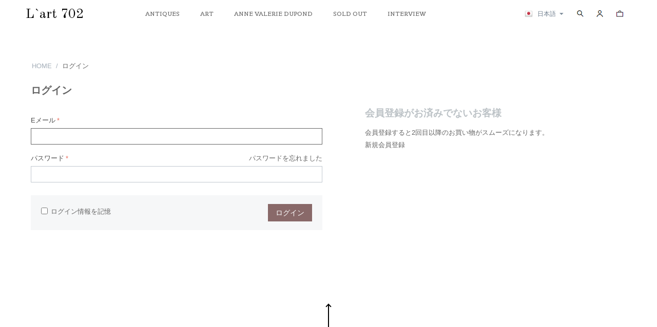

--- FILE ---
content_type: text/html; charset=utf-8
request_url: https://dr702.com/shop702/index.php?dispatch=auth.login_form&return_url=index.php%3Fcategory_id%3D6%26dispatch%3Dcategories.view%26sl%3Dja%26items_per_page%3D64
body_size: 7303
content:

<!DOCTYPE html>
<html 
 lang="ja" dir="ltr">
<head>
<title>ログイン - L&#039;art 702 by antique room 702</title>

<meta http-equiv="Content-Type" content="text/html; charset=utf-8" data-ca-mode="full" />
<meta name="viewport" content="width=device-width, initial-scale=1.0, maximum-scale=1.0, user-scalable=0" />

<meta name="description" content="antique room 702が運営する通販サイトです。「クラシックがもつ毒とファンタジー」をテーマにフランス中心に世界各国で素敵なモノを収集し、 大切に販売しています。空間デザイナーの店主が世界のアンティークを収集しているお店です。標本、剥製、不気味な人形、美しい家具、癖のある紙モノ、、などなど、、2014年5月に南堀江店を閉店し、7月3日よりなんばへ移転OPEN．" />


<meta name="keywords" content="剥製,中世絵画,標本,アンティーク,ヨーロッパ" />





    <link rel="icon" type="image/png" href="img/fav.png">
    <link type="text/css" rel="stylesheet" href="js/la/jquery.fullPage.css" />
    <link type="text/css" rel="stylesheet" href="js/la/resource/lightbox.css" />


<link type="text/css" rel="stylesheet" href="https://dr702.com/shop702/var/cache/misc/assets/design/themes/lart/css/standalone.6a66eb8bb281452559aed3c20ecc872a1580091961.css" />


    <!-- Inline script moved to the bottom of the page -->
    
    <!-- Inline script moved to the bottom of the page -->

        <!-- Inline script moved to the bottom of the page -->
    
<script>
var link = '?dispatch=categories.view&category_id=2';
if (location.href.slice(-link.length) == link) {
location.href = 'index.php?dispatch=pages.view&page_id=15';
}
</script>
</head>

<body>
    
                        
        <div class="ty-tygh  " id="tygh_container">

        <div id="ajax_overlay" class="ty-ajax-overlay"></div>
<div id="ajax_loading_box" class="ty-ajax-loading-box"></div>

        <div class="cm-notification-container notification-container">
</div>

        <div class="ty-helper-container" id="tygh_main_container">
            
                 
                

<div class="tygh-header clearfix">
    <div class="container-fluid  la-header">
                    


    <div class="row-fluid ">                <div class="span8 la-h_left" >
                <div class="    ty-float-left">
        <div class="ty-wysiwyg-content" ><div class="la-h_logo">
    <a href="https://dr702.com/shop702/index.php" title="L`art 702">
        L`art 702
    </a>
</div></div>
    </div><div class=" la-h_nav    ty-float-left">
        


    <ul class="ty-menu__items cm-responsive-menu">
        
            <li class="ty-menu__item ty-menu__menu-btn visible-phone">
                <a class="ty-menu__item-link">
                    <i class="ty-icon-short-list"></i>
                    <span>メニュー</span>
                </a>
            </li>

                                            
                        <li class="ty-menu__item cm-menu-item-responsive">
                                            <a class="ty-menu__item-toggle visible-phone cm-responsive-menu-toggle">
                            <i class="ty-menu__icon-open ty-icon-down-open"></i>
                            <i class="ty-menu__icon-hide ty-icon-up-open"></i>
                        </a>
                                        <a  href="https://dr702.com/shop702/index.php?dispatch=categories.view&amp;category_id=1" class="ty-menu__item-link">
                        ANTIQUES
                    </a>
                
                                        
                        <div class="ty-menu__submenu">
                            <ul class="ty-menu__submenu-items ty-menu__submenu-items-simple cm-responsive-menu-submenu">
                                

                                                                                                        <li class="ty-menu__submenu-item">
                                        <a class="ty-menu__submenu-link"  href="https://dr702.com/shop702/index.php?dispatch=categories.view&amp;category_id=4">ANIMALS</a>
                                    </li>
                                                                                                        <li class="ty-menu__submenu-item">
                                        <a class="ty-menu__submenu-link"  href="https://dr702.com/shop702/index.php?dispatch=categories.view&amp;category_id=5">OBJECT</a>
                                    </li>
                                                                                                        <li class="ty-menu__submenu-item">
                                        <a class="ty-menu__submenu-link"  href="https://dr702.com/shop702/index.php?dispatch=categories.view&amp;category_id=6">RELIGION</a>
                                    </li>
                                                                                                        <li class="ty-menu__submenu-item">
                                        <a class="ty-menu__submenu-link"  href="https://dr702.com/shop702/index.php?dispatch=categories.view&amp;category_id=7">PICTURE</a>
                                    </li>
                                                                                                        <li class="ty-menu__submenu-item">
                                        <a class="ty-menu__submenu-link"  href="https://dr702.com/shop702/index.php?dispatch=categories.view&amp;category_id=8">DOLLS</a>
                                    </li>
                                                                                                        <li class="ty-menu__submenu-item">
                                        <a class="ty-menu__submenu-link"  href="https://dr702.com/shop702/index.php?dispatch=categories.view&amp;category_id=9">NUIGURUMI</a>
                                    </li>
                                                                
                                

                            </ul>
                        </div>
                    
                            </li>
                                                        
                        <li class="ty-menu__item cm-menu-item-responsive">
                                            <a class="ty-menu__item-toggle visible-phone cm-responsive-menu-toggle">
                            <i class="ty-menu__icon-open ty-icon-down-open"></i>
                            <i class="ty-menu__icon-hide ty-icon-up-open"></i>
                        </a>
                                        <a  href="https://dr702.com/shop702/index.php?dispatch=categories.view&amp;category_id=2" class="ty-menu__item-link">
                        ART
                    </a>
                
                                        
                        <div class="ty-menu__submenu">
                            <ul class="ty-menu__submenu-items ty-menu__submenu-items-simple cm-responsive-menu-submenu">
                                

                                                                                                        <li class="ty-menu__submenu-item">
                                        <a class="ty-menu__submenu-link"  href="https://dr702.com/shop702/index.php?dispatch=categories.view&amp;category_id=19">TAMAR ＭOGENDORFF</a>
                                    </li>
                                                                                                        <li class="ty-menu__submenu-item">
                                        <a class="ty-menu__submenu-link"  href="https://dr702.com/shop702/index.php?dispatch=categories.view&amp;category_id=16">Tominaga × patti smith × gdr702</a>
                                    </li>
                                                                                                        <li class="ty-menu__submenu-item">
                                        <a class="ty-menu__submenu-link"  href="https://dr702.com/shop702/index.php?dispatch=categories.view&amp;category_id=12">VOX POPULI</a>
                                    </li>
                                                                
                                

                            </ul>
                        </div>
                    
                            </li>
                                                        
                        <li class="ty-menu__item ty-menu__item-nodrop">
                                        <a  href="https://dr702.com/shop702/index.php?dispatch=categories.view&amp;category_id=3" class="ty-menu__item-link">
                        ANNE VALERIE DUPOND
                    </a>
                            </li>
                                                        
                        <li class="ty-menu__item ty-menu__item-nodrop">
                                        <a  href="https://dr702.com/shop702/index.php?dispatch=categories.view&amp;category_id=14" class="ty-menu__item-link">
                        SOLD OUT
                    </a>
                            </li>
                                                        
                        <li class="ty-menu__item cm-menu-item-responsive">
                                            <a class="ty-menu__item-toggle visible-phone cm-responsive-menu-toggle">
                            <i class="ty-menu__icon-open ty-icon-down-open"></i>
                            <i class="ty-menu__icon-hide ty-icon-up-open"></i>
                        </a>
                                        <a  href="https://dr702.com/shop702/index.php?dispatch=categories.view&amp;category_id=15" class="ty-menu__item-link">
                        INTERVIEW
                    </a>
                
                                        
                        <div class="ty-menu__submenu">
                            <ul class="ty-menu__submenu-items ty-menu__submenu-items-simple cm-responsive-menu-submenu">
                                

                                                                                                        <li class="ty-menu__submenu-item">
                                        <a class="ty-menu__submenu-link"  href="https://dr702.com/shop702/index.php?dispatch=categories.view&amp;category_id=10">ANNE VALERIE DUPOND</a>
                                    </li>
                                                                                                        <li class="ty-menu__submenu-item">
                                        <a class="ty-menu__submenu-link"  href="https://dr702.com/shop702/index.php?dispatch=categories.view&amp;category_id=18">JEAN-BAPTISTE ASTIER DE VILLATTE</a>
                                    </li>
                                                                
                                

                            </ul>
                        </div>
                    
                            </li>
                            

                    
        

    </ul>



    </div>
        </div>
                    


                    <div class="span8 la-h_right" >
                <div class=" la-h_lang    ty-float-left">
        <div id="languages_1">
                                            <div class="ty-select-wrapper">
        
    <a class="ty-select-block__a cm-combination" id="sw_select_ja_wrap_language">
                    <i class="ty-select-block__a-flag ty-flag ty-flag-jp cm-external-click" data-ca-external-click-id="sw_select_ja_wrap_language" ></i>
                <span class="ty-select-block__a-item hidden-phone hidden-tablet">日本語</span>
        <i class="ty-select-block__arrow ty-icon-down-micro"></i>
    </a>

    <div id="select_ja_wrap_language" class="ty-select-block cm-popup-box hidden">
        <ul class="cm-select-list ty-select-block__list ty-flags">
                            <li class="ty-select-block__list-item">
                    <a rel="nofollow" href="https://dr702.com/shop702/index.php?dispatch=auth.login_form&amp;return_url=index.php%3Fcategory_id%3D6%26dispatch%3Dcategories.view%26sl%3Dja%26items_per_page%3D64&amp;sl=en" class="ty-select-block__list-a  " data-ca-country-code="us" data-ca-name="en">
                                            <i class="ty-flag ty-flag-us"></i>
                                        English                    </a>
                </li>
                            <li class="ty-select-block__list-item">
                    <a rel="nofollow" href="https://dr702.com/shop702/index.php?dispatch=auth.login_form&amp;return_url=index.php%3Fcategory_id%3D6%26dispatch%3Dcategories.view%26sl%3Dja%26items_per_page%3D64&amp;sl=ja" class="ty-select-block__list-a is-active " data-ca-country-code="jp" data-ca-name="ja">
                                            <i class="ty-flag ty-flag-jp"></i>
                                        日本語                    </a>
                </li>
                    </ul>
    </div>
</div>
    
<!--languages_1--></div>
    </div><div class="ty-dropdown-box  la-h_search ty-float-left">
        <div id="sw_dropdown_130" class="ty-dropdown-box__title cm-combination ">
            
                            <a>検索</a>
                        

        </div>
        <div id="dropdown_130" class="cm-popup-box ty-dropdown-box__content hidden">
            <div class="ty-search-block">
    <form action="https://dr702.com/shop702/index.php" name="search_form" method="get">
        <input type="hidden" name="subcats" value="Y" />
        <input type="hidden" name="pcode_from_q" value="Y" />
        <input type="hidden" name="pshort" value="Y" />
        <input type="hidden" name="pfull" value="Y" />
        <input type="hidden" name="pname" value="Y" />
        <input type="hidden" name="pkeywords" value="Y" />
        <input type="hidden" name="search_performed" value="Y" />

        


        <input type="text" name="q" value="" id="search_input" title="商品検索" class="ty-search-block__input cm-hint" /><button title="検索" class="ty-search-magnifier" type="submit"><i class="ty-icon-search"></i></button>
<input type="hidden" name="dispatch" value="products.search" />
        
    </form>
</div>


        </div>
    </div><div class="ty-dropdown-box  la-h_account ty-float-left">
        <div id="sw_dropdown_262" class="ty-dropdown-box__title cm-combination unlogged">
            
                                                    <a class="ty-account-info__title" href="https://dr702.com/shop702/index.php?dispatch=profiles.update">
                <i class="ty-icon-user"></i>&nbsp;
                <span class="hidden-phone">ログインまたは会員登録</span>
                <i class="ty-icon-down-micro ty-account-info__user-arrow"></i>
            </a>
            
                        

        </div>
        <div id="dropdown_262" class="cm-popup-box ty-dropdown-box__content hidden">
            


<div id="account_info_262">
        <ul class="ty-account-info">
        
                        <li class="ty-account-info__item ty-dropdown-box__item"><a class="ty-account-info__a underlined" href="https://dr702.com/shop702/index.php?dispatch=orders.search" rel="nofollow">注文</a></li>
                                            <li class="ty-account-info__item ty-dropdown-box__item"><a class="ty-account-info__a underlined" href="https://dr702.com/shop702/index.php?dispatch=product_features.compare" rel="nofollow">比較リスト</a></li>
                                
<li class="ty-account-info__item ty-dropdown-box__item"><a class="ty-account-info__a" href="https://dr702.com/shop702/index.php?dispatch=wishlist.view" rel="nofollow">ほしい物リスト</a></li>
    </ul>

            <div class="ty-account-info__orders updates-wrapper track-orders" id="track_orders_block_262">
            <form action="https://dr702.com/shop702/index.php" method="POST" class="cm-ajax cm-post cm-ajax-full-render" name="track_order_quick">
                <input type="hidden" name="result_ids" value="track_orders_block_*" />
                <input type="hidden" name="return_url" value="index.php?category_id=6&amp;dispatch=categories.view&amp;sl=ja&amp;items_per_page=64" />

                <div class="ty-account-info__orders-txt">注文検索</div>

                <div class="ty-account-info__orders-input ty-control-group ty-input-append">
                    <label for="track_order_item262" class="cm-required hidden">注文検索</label>
                    <input type="text" size="20" class="ty-input-text cm-hint" id="track_order_item262" name="track_data" value="注文番号/Eメール" />
                    <button title="Go" class="ty-btn-go" type="submit"><i class="ty-btn-go__icon ty-icon-right-dir"></i></button>
<input type="hidden" name="dispatch" value="orders.track_request" />
                    
                </div>
            </form>
        <!--track_orders_block_262--></div>
    
	
    <div class="ty-account-info__buttons buttons-container">
                    <a href="https://dr702.com/shop702/index.php?dispatch=auth.login_form&amp;return_url=index.php%3Fcategory_id%3D6%26dispatch%3Dcategories.view%26sl%3Dja%26items_per_page%3D64"  data-ca-target-id="login_block262" class="cm-dialog-opener cm-dialog-auto-size ty-btn ty-btn__secondary" rel="nofollow">ログイン</a><a href="https://dr702.com/shop702/index.php?dispatch=profiles.add" rel="nofollow" class="ty-btn ty-btn__primary">会員登録</a>
                            <div  id="login_block262" class="hidden" title="ログイン">
                    <div class="ty-login-popup">
                        


        <form name="popup262_form" action="https://dr702.com/shop702/index.php" method="post">
    <input type="hidden" name="return_url" value="index.php?category_id=6&amp;dispatch=categories.view&amp;sl=ja&amp;items_per_page=64" />
    <input type="hidden" name="redirect_url" value="index.php?dispatch=auth.login_form&amp;return_url=index.php%3Fcategory_id%3D6%26dispatch%3Dcategories.view%26sl%3Dja%26items_per_page%3D64" />

                

        <div class="ty-control-group">
            <label for="login_popup262" class="ty-login__filed-label ty-control-group__label cm-required cm-trim cm-email">Eメール</label>
            <input type="text" id="login_popup262" name="user_login" size="30" value="" class="ty-login__input cm-focus" />
        </div>

        <div class="ty-control-group ty-password-forgot">
            <label for="psw_popup262" class="ty-login__filed-label ty-control-group__label ty-password-forgot__label cm-required">パスワード</label><a href="https://dr702.com/shop702/index.php?dispatch=auth.recover_password" class="ty-password-forgot__a"  tabindex="5">パスワードを忘れました</a>
            <input type="password" id="psw_popup262" name="password" size="30" value="" class="ty-login__input" maxlength="32" />
        </div>

                    <div class="ty-login-reglink ty-center">
                <a class="ty-login-reglink__a" href="https://dr702.com/shop702/index.php?dispatch=profiles.add" rel="nofollow">新規会員登録</a>
            </div>
        
        

        
        
            <div class="buttons-container clearfix">
                <div class="ty-float-right">
                        
 
    <button  class="ty-btn__login ty-btn__secondary ty-btn" type="submit" name="dispatch[auth.login]" >ログイン</button>


                </div>
                <div class="ty-login__remember-me">
                    <label for="remember_me_popup262" class="ty-login__remember-me-label"><input class="checkbox" type="checkbox" name="remember_me" id="remember_me_popup262" value="Y" />ログイン情報を記憶</label>
                </div>
            </div>
        

    </form>


                    </div>
                </div>
                        </div>
	

<!--account_info_262--></div>

        </div>
    </div><div class="ty-dropdown-box  la-h_cart ty-float-left">
        <div id="sw_dropdown_132" class="ty-dropdown-box__title cm-combination ">
            
                            <a>カートの内容</a>
                        

        </div>
        <div id="dropdown_132" class="cm-popup-box ty-dropdown-box__content hidden">
            
    <div class="ty-dropdown-box" id="cart_status_132">
         <div id="sw_dropdown_132" class="ty-dropdown-box__title cm-combination">
        <a href="https://dr702.com/shop702/index.php?dispatch=checkout.cart">
            
                                    <i class="ty-minicart__icon ty-icon-basket empty"></i>
                    <span class="ty-minicart-title empty-cart ty-hand">カートは空です</span>
                    <i class="ty-icon-down-micro"></i>
                            

        </a>
        </div>
        <div id="dropdown_132" class="cm-popup-box ty-dropdown-box__content hidden">
            
                <div class="cm-cart-content cm-cart-content-thumb cm-cart-content-delete">
                        <div class="ty-cart-items">
                                                            <div class="ty-cart-items__empty ty-center">カートは空です</div>
                                                    </div>

                                                <div class="cm-cart-buttons ty-cart-content__buttons buttons-container hidden">
                            <div class="ty-float-left">
                                <a href="https://dr702.com/shop702/index.php?dispatch=checkout.cart" rel="nofollow" class="ty-btn ty-btn__secondary">カートを見る</a>
                            </div>
                                                    </div>
                        
                </div>
            

        </div>
    <!--cart_status_132--></div>



        </div>
    </div>
        </div>
    </div>                



</div>
</div>

<div class="tygh-content clearfix">
    <div class="container-fluid  content-grid">
                    


    <div class="row-fluid ">                <div class="span16 breadcrumbs-grid" >
                <div id="breadcrumbs_10">

    <div class="ty-breadcrumbs clearfix">
        <a href="https://dr702.com/shop702/index.php" class="ty-breadcrumbs__a">HOME</a><span class="ty-breadcrumbs__slash">/</span><span class="ty-breadcrumbs__current">ログイン</span>
    </div>
<!--breadcrumbs_10--></div>
        </div>
    </div>                


    <div class="row-fluid ">                <div class="span8 main-content-grid" >
                <div class="ty-mainbox-container clearfix">
                    
                <h1 class="ty-mainbox-title">
                    
                                            ログイン
                                        

                </h1>
            

                <div class="ty-mainbox-body">


    <div class="ty-login">
            <form name="main_login_form" action="https://dr702.com/shop702/index.php" method="post">
    <input type="hidden" name="return_url" value="index.php?category_id=6&amp;dispatch=categories.view&amp;sl=ja&amp;items_per_page=64" />
    <input type="hidden" name="redirect_url" value="index.php?dispatch=auth.login_form&amp;return_url=index.php%3Fcategory_id%3D6%26dispatch%3Dcategories.view%26sl%3Dja%26items_per_page%3D64" />

                

        <div class="ty-control-group">
            <label for="login_main_login" class="ty-login__filed-label ty-control-group__label cm-required cm-trim cm-email">Eメール</label>
            <input type="text" id="login_main_login" name="user_login" size="30" value="" class="ty-login__input cm-focus" />
        </div>

        <div class="ty-control-group ty-password-forgot">
            <label for="psw_main_login" class="ty-login__filed-label ty-control-group__label ty-password-forgot__label cm-required">パスワード</label><a href="https://dr702.com/shop702/index.php?dispatch=auth.recover_password" class="ty-password-forgot__a"  tabindex="5">パスワードを忘れました</a>
            <input type="password" id="psw_main_login" name="password" size="30" value="" class="ty-login__input" maxlength="32" />
        </div>

        
        

        
        
            <div class="buttons-container clearfix">
                <div class="ty-float-right">
                        
 
    <button  class="ty-btn__login ty-btn__secondary ty-btn" type="submit" name="dispatch[auth.login]" >ログイン</button>


                </div>
                <div class="ty-login__remember-me">
                    <label for="remember_me_main_login" class="ty-login__remember-me-label"><input class="checkbox" type="checkbox" name="remember_me" id="remember_me_main_login" value="Y" />ログイン情報を記憶</label>
                </div>
            </div>
        

    </form>

    </div>

    </div>
    </div>
        </div>
                    


                    <div class="span8 auth-information-grid" >
                <div class="ty-login-info">
	        
	    <div class="ty-login-info__txt">
		    <h4>会員登録がお済みでないお客様</h4><p>会員登録すると2回目以降のお買い物がスムーズになります。</p>
		    <a href="https://dr702.com/shop702/index.php?dispatch=profiles.add">新規会員登録</a>
		</div>
        

	    
    

</div>
        </div>
    </div>
</div>
</div>


<div class="tygh-footer clearfix" id="tygh_footer">
    <div class="container-fluid  la-footer-grid">
                    


    <div class="row-fluid ">                <div class="span16 ty-footer-grid__full-width ty-footer-menu" >
                <div class=" la-f_sns">
        <div class="ty-wysiwyg-content" ><a id="gototop" href="#"><span></span></a>
<ul>
<li class="ig"><a target="_blank" href="https://www.instagram.com/antiqueroom702/"></a></li>
<li class="fb"><a target="_blank" href="https://www.facebook.com/antiqueroom702/?ref=br_rs"></a></li>
</ul>
<!-- Inline script moved to the bottom of the page -->
</div>
    </div>
        </div>
    </div>                


    <div class="row-fluid ">                <div class="span16 la-f_top" >
                <div class="row-fluid ">                <div class="span3 la-f_nav" >
                <div class="    ty-float-left">
        <div class="ty-wysiwyg-content" ><p>SHOPPING GUIDE</p>
<ul>
  <li><a href="/shop702/index.php?dispatch=pages.view&page_id=5">送料・配送について</a></li>
  <li><a href="/shop702/index.php?dispatch=pages.view&page_id=14">お支払いについて</a></li>
  <li><a href="/shop702/index.php?dispatch=pages.view&page_id=7">特定商法に基づく表記</a></li>
  <li><a href="/shop702/index.php?dispatch=pages.view&page_id=3">プライバシーポリシー</a></li>
</ul></div>
    </div>
        </div>
                    


                    <div class="span3 la-f_nav" >
                <div class="    ty-float-left">
        <div class="ty-wysiwyg-content" ><p>ABOUT US</p>
<ul>
    <li><a href="https://dr702.com/shop702/index.php?dispatch=pages.view&page_id=9">DIARY</a></li>
<li><a href="http://www.dr702.com/">店舗について</a></li>
  <li><a href="/shop702/index.php?dispatch=pages.view&page_id=2">会社概要</a></li>

</ul></div>
    </div>
        </div>
                    


                    <div class="span3 la-f_nav" >
                <div class="    ty-float-left">
        <div class="ty-wysiwyg-content" ><p>FOR CUSTOMER</p>
<ul>
    <li><a href="https://dr702.com/shop702/index.php?dispatch=+auth.login_form" rel="nofollow">ログイン</a></li>
  <li><a href="https://dr702.com/shop702/index.php?dispatch=+profiles.add" rel="nofollow">アカウント作成</a></li>
    <li><a href="https://dr702.com/shop702/index.php?dispatch=+orders.search">注文検索</a></li>
  <li><a href="https://dr702.com/shop702/index.php?dispatch=+wishlist.view">ほしい物リスト</a></li>
  <li><a href="/shop702/index.php?dispatch=pages.view&page_id=8">お問い合わせ</a></li>
</ul></div>
    </div>
        </div>
                    


                    <div class="span6 " >
                <div class=" ty-float-right">
        
<div class="ty-payment-icons">
    
    <span class="ty-payment-icons__item visa">&nbsp;</span>
    <span class="ty-payment-icons__item mastercard">&nbsp;</span>
    <span class="ty-payment-icons__item paypal">&nbsp;</span>
    

</div>

    </div>
        </div>
    </div>
        </div>
    </div>                


    <div class="row-fluid ">                <div class="span16 la-f_btm" >
                <div class=" la-f_copy">
        <div class="ty-wysiwyg-content" ><p>© 2018 DESIGNROOM702 - ALL RIGTHS RESERVED.</p></div>
    </div>
        </div>
    </div>
</div>
</div>

    
    

            

        <!--tygh_main_container--></div>

        

        <!--tygh_container--></div>

        
<script src="//ajax.googleapis.com/ajax/libs/jquery/1.9.1/jquery.min.js" data-no-defer></script>
<script data-no-defer>
    if (!window.jQuery) {
        document.write('<script type="text/javascript" src="https://dr702.com/shop702/js/lib/jquery/jquery.min.js?ver=4.3.10_JP_1" ><\/script>');
    }
</script>

<script src="//ajax.googleapis.com/ajax/libs/jqueryui/1.11.1/jquery-ui.min.js" data-no-defer></script>
<script data-no-defer>
    if (!window.jQuery.ui) {
        document.write('<script type="text/javascript" src="https://dr702.com/shop702/js/lib/jqueryui/jquery-ui.custom.min.js?ver=4.3.10_JP_1" ><\/script>');
    }
</script>

<script type="text/javascript" src="https://dr702.com/shop702/var/cache/misc/assets/js/tygh/scripts-3f7b734fa8626e450203f36793380c011580091961.js"></script>
<script type="text/javascript">
(function(_, $) {

    _.tr({
        cannot_buy: '選択したオプションで商品を購入することはできません',
        no_products_selected: '商品が選択されていません',
        error_no_items_selected: '少なくとも1つ以上のアイテムを選択してください。',
        delete_confirmation: '選択したアイテムを削除しますか?',
        text_out_of_stock: '在庫切れ',
        items: '個',
        text_required_group_product: '[group_name] を選択してください。',
        save: '保存',
        close: '閉じる',
        notice: 'お知らせ',
        warning: '警告',
        error: 'エラー',
        empty: '条件なし',
        text_are_you_sure_to_proceed: '選択した操作を実行しますか?',
        text_invalid_url: '無効なURLが入力されました',
        error_validator_email: '<b>[field]<\/b> フィールドのEメールアドレスが正しくありません。',
        error_validator_phone: '<b>[field]<\/b> に入力された電話番号が正しくありません。 正しいフォーマットは (555) 555-55-55 もしくは 55 55 555 5555 です。',
        error_validator_integer: '<b>[field]<\/b> フィールドに整数以外の値が入力されています。',
        error_validator_multiple: '<b>[field]<\/b> フィールドにはご指定のオプションはありません。',
        error_validator_password: '<b>[field2]<\/b> と <b>[field]<\/b> に入力されたパスワードが一致しません。',
        error_validator_required: '<b>[field]<\/b> は入力必須項目です。',
        error_validator_zipcode: '<b>[field]<\/b> フィールドに入力された郵便番号が正しくありません。 正しいフォーマットは [extra] です。',
        error_validator_message: '<b>[field]<\/b> フィールドの値が正しくありません。',
        text_page_loading: 'ロード中... 処理が完了するまでしばらくお待ちください。',
        error_ajax: 'AJAXエラーが発生しました ([error])。もう一度処理を実行してください。',
        text_changes_not_saved: '変更内容は保存されていません。',
        text_data_changed: '変更内容は保存されていません。「OK」をクリックして作業を終了するか、「キャンセル」をクリックして作業を継続してください。',
        placing_order: 'ご注文内容の確定中です',
        file_browser: 'ファイルブラウザ',
        browse: '参照...',
        more: '操作',
        text_no_products_found: '該当する商品はありません',
        cookie_is_disabled: '当ショップで快適にお買い物いただくために、<a href=\"http://www.wikihow.com/Enable-Cookies-in-Your-Internet-Web-Browser\" target=\"_blank\">クッキーを有効化してください。<\/a>'
    });

    $.extend(_, {
        index_script: 'index.php',
        changes_warning: /*'N'*/'N',
        currencies: {
            'primary': {
                'decimals_separator': '.',
                'thousands_separator': ',',
                'decimals': '0'
            },
            'secondary': {
                'decimals_separator': '.',
                'thousands_separator': ',',
                'decimals': '0',
                'coefficient': '1.00000'
            }
        },
        default_editor: 'redactor',
        default_previewer: 'lightbox',
        current_path: '/shop702',
        current_location: 'https://dr702.com/shop702',
        images_dir: 'https://dr702.com/shop702/design/themes/lart/media/images',
        notice_displaying_time: 5,
        cart_language: 'ja',
        language_direction: 'ltr',
        default_language: 'ja',
        cart_prices_w_taxes: true,
        theme_name: 'lart',
        regexp: [],
        current_url: 'https://dr702.com/shop702/index.php?dispatch=auth.login_form&return_url=index.php%3Fcategory_id%3D6%26dispatch%3Dcategories.view%26sl%3Dja%26items_per_page%3D64',
        current_host: 'dr702.com',
        init_context: ''
    });

    
    
        $(document).ready(function(){
            $.runCart('C');
        });

    
            // CSRF form protection key
        _.security_hash = '849145dca2f7e33179650dceaed6e731';
    
}(Tygh, Tygh.$));
</script>


<!-- Inline scripts -->
<script type='text/javascript'>
        window.onAmazonLoginReady = function () {
            amazon.Login.setClientId('amzn1.application-oa2-client.2915ec7e78eb460ea524bf093f9e8da2');
            amazon.Login.setUseCookie(true);
        };
    </script>
<script type='text/javascript' src='https://static-fe.payments-amazon.com/OffAmazonPayments/jp/lpa/js/Widgets.js'></script>
<script type="text/javascript">
        (function(_, $) {
            $.ceEvent('on', 'ce.commoninit', function() {
                $('#jp-btn-signout').on('click', function() {
                    amazon.Login.logout();
                    location.href='';
                });
            });
        }(Tygh, Tygh.$));
    </script>
<script type="text/javascript" src="https://dr702.com/shop702/js/la/common.js?ver=4.3.10_JP_1" ></script>



                    

<script type="text/javascript" src="js/la/common3.js?ver=1" ></script>
</body>

</html>


--- FILE ---
content_type: application/javascript
request_url: https://dr702.com/shop702/js/la/common3.js?ver=1
body_size: 2111
content:

jQuery(function ($) {

  if ($('.ty-product-block .ty-pict').length > 0) {
    $(window).bind("resize ready load", function () {
      $('.ty-product-block .ty-pict').css('height', 'auto');
      var wh = window.innerHeight ? window.innerHeight : $(window).height();
      var top = $('.main-content-grid').offset().top;
      var ch = $('.ty-product-block__img-wrapper').outerHeight();
      var space = 50;
      if (wh - top - ch < space) {
        $('.ty-product-block .ty-pict').height(wh - top - space);
      }
    });
  }

  function loadScript(src, callback) {
    var head = document.getElementsByTagName('head')[0];
    var script = document.createElement('script');
    script.src = src;
    head.appendChild(script);

    callback();
  }

  $(window).bind("resize ready load", function () {
    var wh = window.innerHeight ? window.innerHeight : $(window).height();
    $('.la-h_nav').height(wh);
  });

  $('html').addClass('close_menu');

  /* メニュー toggle */
  $('.ty-menu__menu-btn .ty-menu__item-link').click(function () {
    setTimeout(function () {
      if ($('.ty-menu__items > li:nth-child(2)').css('display') == 'none') {
        $('html').removeClass('open_menu');
        $('html').addClass('close_menu');
      }
      else {
        $('html').removeClass('close_menu');
        $('html').addClass('open_menu');
      }
    }, 1);
  });



  if ($('.ty-product-img a').length > 0) {
    $('.ty-product-img a').each(function () {
      $(this).attr('rel', 'lightbox[CAN]');
    });
    loadScript("js/la/resource/lightbox_plus.js?v=1", function () {
    });
  }

	var thumbs = $('.ty-product-thumbnails .ty-product-thumbnails__item');
	if (thumbs.length > 1) {
	  $('.ty-product-block__img').append('<a class="prev nav" href=""><span></span></a>');
	  $('.ty-product-block__img').append('<a class="next nav" href=""><span></span></a>');
	  $('.ty-product-block__img .prev').click(function () {
	    thumbs.each(function (index) {
	      if ($(this).hasClass('active')) {
	        if (index == 0) {
	          thumbs.eq(thumbs.length - 1).find('img').click();
	          return false;
          }
	        else {
	          $(this).prev().find('img').click();
	          return false;
          }
	      }
	    });
	    return false;
	  });
	  $('.ty-product-block__img .next').click(function () {
	    thumbs.each(function (index) {
	      if ($(this).hasClass('active')) {
	        if (index == thumbs.length - 1) {
	          thumbs.eq(0).find('img').click();
	          return false;
          }
	        else {
	          thumbs.eq(index + 1).find('img').click();
	          return false;
          }
	      }
	    });
	    return false;
	  });
  }


	$('.cate_link .ttl').each(function () {
	  var txt = $(this).text().replace(/\s+/g, "");
	  $(this).text('');
	  for (i = 0; i < txt.length; ++i) {
	    $(this).append('<span>' + txt.substr(i, 1) + '</span>');
	  }
	});

  if ($('#la-loading').length > 0) {
    $('html').addClass('loading');

    var eles = $('.top_main li').clone();
    var count = eles.length;
    $('.top_main li').remove();
    for (var i = count - 1; i >= 0; i--) {
      $('.top_main ul').append(eles.eq(i));
    }

    var movie = $('#video');
    $video = document.getElementById('video');

    $video.addEventListener("ended", function () {
      setTimeout(function () {
        $('button.next').click();
      }, 1000);
    }, false);

    $video.addEventListener("canplay", function () {
      $video.play();
    }, false);

    var lastIndex = $('.top_main li').length - 1;

    var is_stop = false;
    $('button.prev').click(function () {
      $('.top_main ul').append($('.top_main li').eq(0));
      startMovie();
    });
    $('button.next').click(function () {
      $('.top_main ul').prepend($('.top_main li').eq(lastIndex));
      startMovie();
    });

    function startMovie() {
      $('.top_main li').removeClass('current');
      $('.top_main li').eq(lastIndex).addClass('current');
      var src = $('.top_main li').eq(lastIndex).attr('data-movie');
      movie.attr('src', src);
    }

    $('.cate_link').click(function () {
      if (is_stop) {
        $('.cate_link').removeClass('active');
        $('.top_main').removeClass('active');
        is_stop = false;
        startMovie();
        return;
      }
      $video.pause();
      $(this).addClass('active');
      $('.top_main').addClass('active');
      is_stop = true;
    });

    $(document).ready(function () {
      $('#la-loading .box').animate({ opacity: 1 }, 1000, 'easeOutQuad', function () {
        $('#la-loading').fadeOut(500, function () {
          setTimeout(function () {
            $('.top_main').addClass('show');
          }, 2000);
        });
      });
    });

    $('.top_main li a').click(function () {
      $('html').removeClass('loading');
      $('.top_main').fadeOut();
    });

    function sizeCover() {
      var wh = $('.top_main ul').outerHeight();
      var ww = $(window).width();
      var current = ww / wh;
      //var calc = (isPc()) ? 1530 / 825 : 750 / 1150;
      var calc = 1600 / 685;

      if (current > calc) {
        //console.log('幅');
        $('.top_main .wrap').height(ww / calc);
        $('.top_main .wrap').width(ww);
      }
      else {
        //console.log('高さ');
        $('.top_main .wrap').height(wh);
        $('.top_main .wrap').width(wh * calc);
      }
    }
    $(document).ready(sizeCover);
    $(window).on("resize", sizeCover);
  }

	if ($('#ty-mainbox-title').length > 0) {
	  $('.ty-mainbox-title').html($('#ty-mainbox-title').html());
	}

  /* スムーズスクロール */
	$('a[href^=#]').click(function () {
	  var speed = 500;
	  var href = $(this).attr("href");
	  var target = $(href == "#" || href == "" ? 'html' : href);
	  var position = target.offset().top;
	  $('body,html').animate({ scrollTop: position }, speed, 'swing');
	  return false;
	});


  
  $('.top_link .ttl').each(function () {
	  var txt = $(this).text().replace(/\s+/g, "");
	  $(this).text('');
	  for (i = 0; i < txt.length; ++i) {
	    $(this).append('<span>' + txt.substr(i, 1) + '</span>');
	  }
	});
  if ($('#fullpage').length > 0) {
	  $(document).ready(function () {
	    $('#la-footer').append($('#tygh_footer'));
	    var navs = $('#top_nav li');
	    navs.css('height', (100 / navs.length) + '%');
	    var anchors = [];
	    navs.each(function () {
	      anchors.push($(this).attr('data-menuanchor'));
	    })
	    anchors.push('last');
	  });
	  $(window).bind("resize ready load", function () {
	    var wh = window.innerHeight ? window.innerHeight : $(window).height();
	    $('.sec_inner').height(wh);
	  });
	  var pages = $('#fullpage > .section');
	  var currentIndex = 1;
	  $(window).bind("scroll resize ready load", function () {
	    var wh = window.innerHeight ? window.innerHeight : $(window).height();
	    var top = $(window).scrollTop() + wh;
	    for (i = pages.length - 1; i > 0; --i) {
	      var ct = pages.eq(i).offset().top;
	      var ch = ct + wh;
	      if (top >= ct) {
	        //console.log(top + ' ' + ct + ' ' + i);
	        currentIndex = i;
	        if (currentIndex == pages.length - 1) {
	          $('body').addClass('fp-viewing-last');
	        }
	        else {
	          $('body').removeClass('fp-viewing-last');
	        }
	        break;
	      }
	    }
    });
	  $('#top_scroll').click(function () {
	    var speed = 500;
	    var position = pages.eq(currentIndex).offset().top;
	    $('body,html').animate({ scrollTop: position }, speed, 'swing');
	    return false;
	  });
  }
});

